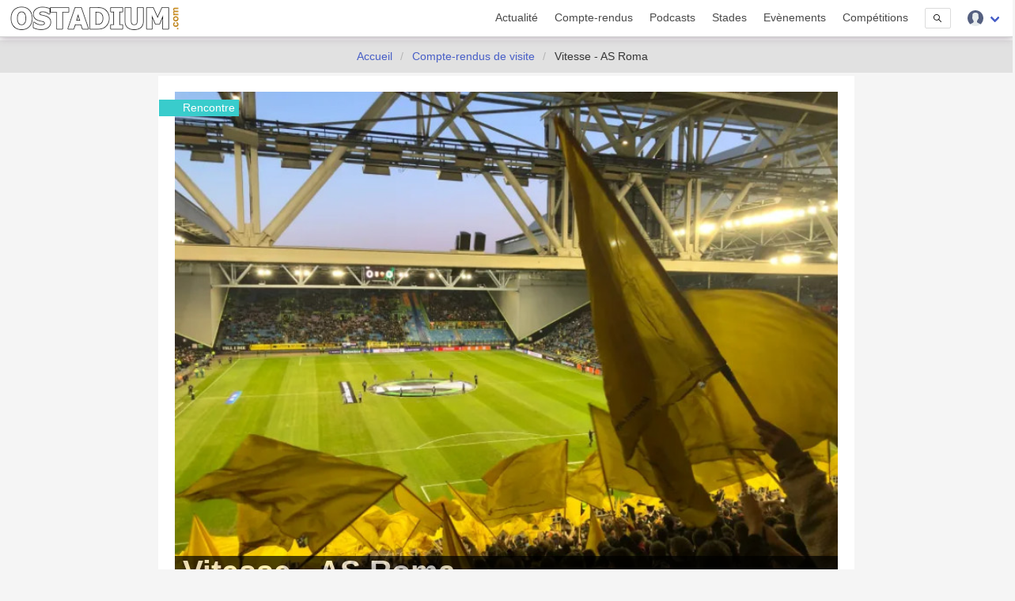

--- FILE ---
content_type: text/html; charset=UTF-8
request_url: https://www.ostadium.com/compte-rendu/464/vitesse-as-roma
body_size: 11100
content:
<!doctype html>
<html lang="fr" prefix="og: http://ogp.me/ns#" itemscope itemtype="https://schema.org/WebPage">
<head>
    <meta charset="utf-8">
<meta name="viewport" content="width=device-width, initial-scale=1">
<title>Vitesse - AS Roma • OStadium.com</title>
<link rel="preconnect" href="https://www.ostadium.com/">
<link rel="dns-prefetch" href="https://www.ostadium.com/">
<link rel="prerender" href="https://www.ostadium.com/">
<link rel="alternate" href="https://www.ostadium.com/xml/news.xml" type="application/rss+xml" title="OStadium.com">
<link rel="alternate" title="OStadium.com" type="application/json" href="/feed.json">
<link rel="apple-touch-icon" href="https://www.ostadium.com/assets/ui/apple-touch-icon.png?v=A0RAkQ96B7">
<link rel="apple-touch-startup-image" href="https://www.ostadium.com/startup-image-320x460.png">
<link rel="icon" href="https://www.ostadium.com/safari-pinned-tab.svg" type="image/svg+xml" sizes="any">
<link rel="icon" type="image/png" href="https://www.ostadium.com/assets/ui/apple-touch-icon.png?v=A0RAkQ96B7" sizes="192x192">
<link rel="icon" type="image/x-icon" href="https://www.ostadium.com/favicon.ico">
<link rel="index" href="https://www.ostadium.com">
<link rel="manifest" href="/manifest.webmanifest">
<meta name="mobile-web-app-capable" content="yes" />
<meta name="apple-mobile-web-app-capable" content="yes">
<meta name="apple-mobile-web-app-status-bar-style" content="black-translucent">
<meta name="apple-mobile-web-app-title" content="OStadium.com">
<meta name="application-name" content="OStadium.com">
<meta name="googlebot" content="index,follow">
<meta name="rating" content="General">
<meta name="robots" content="index,follow">
<meta name="twitter:dnt" content="on">
<meta name="msapplication-config" content="https://www.ostadium.com/browserconfig.xml" />
<meta name="theme-color" content="#f5f5f5">
<link rel="yandex-tableau-widget" href="https://www.ostadium.com/assets/ui/yandex-browser-manifest.json">
<link rel="search" type="application/opensearchdescription+xml" href="https://www.ostadium.com/opensearch.xml" title="">
<link rel="mask-icon" href="https://www.ostadium.com/safari-pinned-tab.svg?v=A0RAkQ96B7" color="#2b5797">
<meta name="author" content="Aperdia">
<meta name="geo.placename" content="Toulouse" />
<meta name="geo.position" content="43.604652;1.444209" />
<meta name="geo.region" content="FR" />
<meta name="ICBM" content="43.604652, 1.444209" />
  <meta property="fb:page_id" content="244850809020335">
  <meta property="fb:pages" content="244850809020335">
  <meta property="twitter:account_id" content="4503599628614314">
<link rel="me" href="https://x.com/OStadiumNews">
  <meta name="monetization" content="$ilp.uphold.com/zP8qy9UkzZpr">
<meta property="og:site_name" content="OStadium.com" /><meta property="og:title" content="Vitesse - AS Roma • OStadium.com" /><meta property="og:description" content="Compte rendu de la visite du GelreDome, le 18 mars 2022" /><meta property="og:image" content="https://static.ostadium.com/galleries/01_Vitesse-Arnhem-AS-Roma-8-scaled-illus.jpg" /><meta property="og:url" content="https://www.ostadium.com/compte-rendu/464/vitesse-as-roma" /><meta property="og:type" content="sportsevent" /><meta property="type" content="sportsevent" /><meta name="description" content="Compte rendu de la visite du GelreDome, le 18 mars 2022"><meta name="keywords" content="stades, arena, enceinte sportive, enceintes sportives,"><meta itemprop="datePublished" content="2022-09-19T21:56:58+02:00"><meta itemprop="dateModified" content="2023-02-22T14:51:21+01:00"><link rel="canonical" href="https://www.ostadium.com/compte-rendu/464/vitesse-as-roma"/><meta itemprop="name" content="Vitesse - AS Roma • OStadium.com" /><meta itemprop="description" content="Compte rendu de la visite du GelreDome, le 18 mars 2022" /><meta itemprop="image" content="https://static.ostadium.com/galleries/01_Vitesse-Arnhem-AS-Roma-8-scaled-illus.jpg" /><meta name="twitter:site" content="@OStadiumNews"><meta name="twitter:card" content="summary_large_image"><meta name="twitter:title" content="Vitesse - AS Roma • OStadium.com"><meta name="twitter:description" content="Compte rendu de la visite du GelreDome, le 18 mars 2022"><meta name="twitter:url" content="https://www.ostadium.com/compte-rendu/464/vitesse-as-roma"><script type="application/ld+json">{"@context":"https:\/\/schema.org","@type":"SportsEvent","mainEntityOfPage":"https:\/\/www.ostadium.com\/compte-rendu\/464\/vitesse-as-roma","image":{"@type":"ImageObject","url":"https:\/\/static.ostadium.com\/galleries\/01_Vitesse-Arnhem-AS-Roma-8-scaled-illus.jpg","height":"432","width":"768"},"description":"Compte rendu de la visite du GelreDome, le 18 mars 2022","name":"Vitesse - AS Roma \u2022 OStadium.com","startDate":"2022-03-17T23:00:00.000000Z","location":{"@type":"Place","name":"Pays-Bas","address":"Pays-Bas"}}</script>
</head>
<body>
  <nav class="navbar navbar--fixed" aria-label="main navigation" id="navbar--main">
    <div class="container">
      <div class="navbar-brand">
        <a href="https://www.ostadium.com" class="navbar-item is-brand">
          <img src="/assets/ui/logo-ostadium.png" alt="OStadium.com" >

        </a>
        <div class="navbar-burger burger" id="burger" data-burger="navbar-menu">
          <span></span>
          <span></span>
          <span></span>
        </div>
      </div>

      <div class="navbar-menu">
        <div class="navbar-end">
                        <a
                      class="navbar-item"
                                href="/actualite">
            Actualité
          </a>
                  <a
                      class="navbar-item"
                                href="/compte-rendus">
            Compte-rendus
          </a>
                  <a
                      class="navbar-item"
                                href="/podcasts">
            Podcasts
          </a>
                  <a
                      class="navbar-item"
                                href="/stades">
            Stades
          </a>
                  <a
                      class="navbar-item"
                                href="/evenements">
            Evènements
          </a>
                  <a
                      class="navbar-item"
                                href="/competitions">
            Compétitions
          </a>
                  <a href="/search" class="navbar-item is-hidden-desktop">
            Recherche
          </a>
          <div class="navbar-item is-hidden-touch">
            <a class="modal-button button is-small" id="modalSearch" data-target="modal-search">
              <svg enable-background="new 0 0 487.95 487.95" viewBox="0 0 487.95 487.95" xmlns="http://www.w3.org/2000/svg" width="10"><path d="m481.8 453-140-140.1c27.6-33.1 44.2-75.4 44.2-121.6 0-105.4-86.5-191.1-192.9-191.1s-193.1 85.8-193.1 191.2 86.5 191.1 192.9 191.1c45.2 0 86.8-15.5 119.8-41.4l140.5 140.5c8.2 8.2 20.4 8.2 28.6 0s8.2-20.4 0-28.6zm-440.8-261.6c0-82.8 68.2-150.1 151.9-150.1s151.9 67.3 151.9 150.1-68.2 150.1-151.9 150.1-151.9-67.4-151.9-150.1z"/></svg>
            </a>
          </div>
          <div class="navbar-item has-dropdown is-hoverable">
            <div class="navbar-link">
              <img src="https://www.ostadium.com/assets/ui/svg/admin/color/user.svg" width="20" alt="User">
            </div>
            <div id="moreDropdown" class="navbar-dropdown is-boxed is-right">
                                      <a href="https://www.ostadium.com/identification" class="navbar-item">Connexion</a>
              <hr class="navbar-divider">
              <a href="https://www.ostadium.com/inscription" class="navbar-item">Inscription</a>
                        </div>
          </div>
        </div>
      </div>
    </div>
    <section class="nav-search-mobile">
      <form action="/search" method="get" class="navbar-item is-visible-mobile" role="search">
        <div class="field has-addons">
          <p class="control">
            <input class="input is-small" type="search" name="q" placeholder="Recherche dans le site">
          </p>
          <p class="control">
            <button class="button is-small" type="submit">
              <svg enable-background="new 0 0 487.95 487.95" viewBox="0 0 487.95 487.95" xmlns="http://www.w3.org/2000/svg" width="15"><path d="m481.8 453-140-140.1c27.6-33.1 44.2-75.4 44.2-121.6 0-105.4-86.5-191.1-192.9-191.1s-193.1 85.8-193.1 191.2 86.5 191.1 192.9 191.1c45.2 0 86.8-15.5 119.8-41.4l140.5 140.5c8.2 8.2 20.4 8.2 28.6 0s8.2-20.4 0-28.6zm-440.8-261.6c0-82.8 68.2-150.1 151.9-150.1s151.9 67.3 151.9 150.1-68.2 150.1-151.9 150.1-151.9-67.4-151.9-150.1z"/></svg>
            </button>
          </p>
        </div>
      </form>
    </section>
  </nav>

  <section class="nav--sub"> &nbsp; </section>

        <nav class="breadcrumb is-centered" aria-label="breadcrumbs" itemscope itemtype="http://schema.org/BreadcrumbList">
  <ul>
      <li  itemprop="itemListElement" itemscope itemtype="http://schema.org/ListItem">
      <a itemprop="item" href="/"><span itemprop="name">Accueil</span></a>
        <meta itemprop="position" content="1" />
    </li>
            <li  itemprop="itemListElement" itemscope itemtype="http://schema.org/ListItem">
      <a itemprop="item" href="https://www.ostadium.com/compte-rendus"><span itemprop="name">Compte-rendus de visite</span></a>
        <meta itemprop="position" content="2" />
    </li>
                <li  class="is-hidden-mobile is-active" itemprop="itemListElement" itemscope itemtype="http://schema.org/ListItem">
      <a itemprop="item" class="is-active"><span itemprop="name">Vitesse - AS Roma</span></a>
        <meta itemprop="position" content="3" />
    </li>
        </ul>
</nav>

  
  <main id="content">
      <div class="container">
  

<div class="columns columns--center">
  <div class="column is-9 article visit">
      <article class="visit section--article" itemscope itemtype="http://schema.org/SportsEvent">
    <header>
      <div class="ribbon ribbon--image">Rencontre</div>
      <h1>
                <span itemprop="name">Vitesse - AS Roma</span>
      </h1>
          <picture>
            <source srcset="https://static.ostadium.com/galleries/01_Vitesse-Arnhem-AS-Roma-8-scaled-illus.jpg" media="(min-width: 40em)">
            <img src="https://static.ostadium.com/galleries/01_Vitesse-Arnhem-AS-Roma-8-scaled-thumb.jpg" width="100%" loading="lazy" decoding="async" alt="Vitesse - AS Roma">
        </picture>
        </header>
    <section class="columns">
      <div class="column is-8 is-12-mobile content" itemprop="description">
        <h3><strong>La Billetterie</strong></h3>

<p>Ce match étant un match de coupe d’Europe, il fallait attendre de voir si le club se qualifiait contre le Rapid Vienne au précédent tour. Au lendemain de la qualification, je demande à un ami dans ma classe, abonné au stade, s’il va aller au match et s’il peut me trouver une place pour le match. Il me prend une place avec les ultras, dix jours avant le match, avec sa carte d’abonné. D’autres amis de ma classe ont pu trouver des places 5 jours avant dans les autres tribunes, pour 23€. Le match était à guichet fermé 3 jours avant le match.</p>

<p>Il est donc, comme dans beaucoup de stades aux Pays-Bas, assez facile de trouver des places, particulièrement en dehors de la zone des ultras. Pour les grands matchs cependant, comme un huitième de finale de coupe d’Europe, il est tout de même important de prendre sa place en avance pour éviter d’être déçu.</p>

<h3><strong>Le Stade</strong></h3>

<p>Situé à quelques kilomètres dans le sud, de l’autre côté du Rhin, le stade ne peut être que difficilement atteint autrement qu’avec un bus, à la limite un vélo. Si vous avez une OV Chipcard, la carte de transport publique aux Pays-Bas, vous pouvez louer un vélo à la gare. Le réseau de bus marche cependant assez bien. Aligné à l’avant et à l’arrière de la gare centrale, les files de supporters attendent les bus affrétés pour le stade. Il faut se bousculer un peu pour entrer dans les bus moins d’une heure avant le coup d’envoi, mais un peu de patience fait l’affaire. Les bus à l’avant de la gare sont gratuits, de même pour le retour. Ceux à l’arrière sont plus réguliers et il se peut qu’il fasse payer un peu (5,50€ selon les rumeurs).</p>

<p>5 minutes plus tard, dans un bus plein et chantonnant, j’arrive avec mes amis aux abords du stade. Devant nous, l’entrée G de la tribune des ultras. Mes amis, positionnés dans la tribune latérale, doivent faire la petite marche autour du stade pour trouver l’entrée K. En passant à droite, il y a un grand détour pour éviter une zone vide, probablement utilisée pour du matériel du stade ou une zone de parking supplémentaire.</p>

<figure class="st-image">
  <img src="/galleries/original/01_gelredome 1.webp" alt="" height="200" width="520" />

</figure>
<figure class="st-image">
  <img src="/galleries/original/01_gelredome 2.webp" alt="" height="200" width="520" />

</figure>
<figure class="st-image">
  <img src="/galleries/original/01_gelredome 3.webp" alt="" height="200" width="520" />

</figure>
<p>Devant nous se présente cette très haute enceinte. Faisant partie des stades les plus modernes du pays, l’accès à la tribune est assez simple avec les escaliers. Le stade est construit avec quatre tribunes bien séparées par des angles très droits, la connexion entre les tribunes est plus complexe. Mon ami me dit que le stade est probablement trop grand pour le club actuel. Construit lors des grandes années du Vitesse Arnhem, le stade ne se remplit que rarement. Muni d’un toit qui se referme lors des (nombreuses) journées de pluie dans la région de Gelderland, ce dernier était grand ouvert pour laisser entrer les derniers rayons de soleil d’une magnifique journée. Muni de beaucoup de barreaux au niveau du toit, le stade est très industriel mais reste dans la même veine que de nombreux stades en Eredivisie, comme celui d’Utrecht. Les barreaux gênent la vision du tableau numérique en face, et doivent couper un petit peu la vue lorsque l’on est tout en haut de la tribune des ultras, mais ce n’est pas fondamentalement très gênant.</p>

<p>Muni de plusieurs buvettes dans chaque tribune, je n’ai pas vu les prix pour la nourriture, mais les frites étaient de vigueur en tribune en début de deuxième période. La bière (de la Budweiser) est à 4€, abordable pour un stade. Il est possible cependant de payer avant la carte d’abonné pour des réductions. Les tribunes sont proches du terrain, le stade est assez moderne, le match est prêt.</p>

<h3><strong>L’ambiance</strong></h3>

<figure class="st-image">
  <img src="/galleries/original/01_Vitesse-Arnhem-AS-Roma-8-scaled.webp" alt="" height="200" width="520" />

</figure>
<p>Les chants démarrent un quart d’heure réellement avant le début du match. Nombreuses places sont munies d’un grand drapeau jaune à agiter lors de l’entrée des joueurs, pendant que les 5 capos chantent à la gloire de Vitesse. « Forza Vitesse ! » crient-ils, alors que les supporters italiens sont en face, assez original. Les chants réguliers reviennent toutes les 2-3 minutes, ce ne sont rien de révolutionnaires mais ils sont bien accompagnés par les tribunes. Comme il se fait beaucoup au Benelux, les appels vers les autres tribunes pour faire participer tout le stade dans l’ambiance arrivent deux fois dans ce match.</p>

<p>Mixant du néerlandais et de l’anglais, les chants engagent toute la tribune, mais se répand assez peu dans le reste du stade, qui semblait un peu plus silencieux que notre tribune. Avec Vitesse dominant, les chants étaient véhéments surtout en première période. Accompagné de nombreux enfants, les parents supporters me disent qu’ils trouvent le stade très familial et accueillant. Aux vues des incidents récents, il n'était que peu surprenant de voir beaucoup de membres de la police nationale dans les rues d’Arnhem trois heures avant le match. Les Italiens, particulièrement les Romains, ont une certaine réputation. Les deux clans de supporters étaient gardés bien séparés avant le match et aucun débordements ne fut noté.</p>

<h3><strong>Le Match</strong></h3>

<p>Avec une équipe de Mourinho, on savait à quoi s’attendre avant le match. Bloc médian, peu de pression sur l’adversaire et une défense solide, qui s’accompagne de quelques coups vicieux lorsque les attaquants de Vitesse trouvent assez de place à exploiter. Les locaux ont été très bons en première période, utilisant les latéraux parfaitement pour contrer un milieu romain dominateur. Ils n’arrivent pas à concrétiser leurs actions, malgré plusieurs occasions très franches. Rui Patricio sort plusieurs belles frappes néerlandaises, mais le raté d’Openda à 5 mètres du but marque un tournant dans le match. Les visiteurs n’arrivent pas à sortir de leur moitié de terrain avant la 40ème minute. C’est également à ce moment-là que Sergio Oliveira marque d’une volée sur un corner très mal dégagé. Les Italiens ont fait le dos rond pendant 45 minutes et ont marqué sur leur seule occasion. Du grand Mourinho.</p>

<p>Au retour de la pause, le but semble avoir mis un coup sur la tête des locaux. Il y a très peu d’occasions, quelques demandes pour des penaltys très litigieux, mais rien de sensationnel. Oliveira, dans la veine de ses coéquipiers, continue de mettre des coups et se fait finalement exclure pour un deuxième jaune en fin de match. Pas assez pour que Vitesse revienne dans le match qui se termine donc par une victoire 1-0 pour les Romains. Il faudra aller chercher un résultat à Rome la semaine suivante.</p>

<figure class="st-image">
  <img src="/galleries/original/01_Vitesse-Arnhem-AS-Roma-6-scaled.webp" alt="" height="200" width="520" />

</figure>
<h3><strong>La ville</strong></h3>

<p>Je suis resté la nuit après le match pour éviter de me précipiter pour le dernier train pour Groningen. Un hôtel en centre-ville, plus cher qu’à mon habitude mais les options n’étaient pas très larges. J’ai pu explorer la ville un peu le soir et regarder les matchs de la seconde partie de soirée de coupe d’Europe, avec un super PSV-Copenhague notamment. Les étudiants de l’université de Nijmegen, située à quelques minutes de transport d’Arnhem, étaient de sortie en cette belle soirée de mars.</p>

<figure class="st-image">
  <img src="/galleries/original/01_arnhem 1.webp" alt="" height="200" width="520" />

</figure>
<p>Je me suis aventuré en ville le lendemain. Sous un grand soleil, j’ai pu visiter un centre-ville piéton, avec une architecture bien propre à la région, munie de ses belles briques rouges. Il y a une grande histoire liée à la Seconde Guerre Mondiale ici, avec la bataille d’Arnhem de 1944 notamment. Il n’y a pas 50 choses à faire, mais les musées de guerre sont intéressants. On oublie souvent l’invasion des Pays-Bas et de la Belgique lorsque l’histoire est enseignée en France. Je recommande d'aller à Rozet, un centre plutôt pour les étudiants, mais qui mélange expositions et bibliothèque. Un beau rooftop permet d’observer la ville d’au-dessus.</p>

<figure class="st-image">
  <img src="/galleries/original/01_arnhem 2.webp" alt="" height="200" width="520" />

</figure>
<p>Il y a un magnifique parc qui surplombe la ville, avec probablement la plus grande colline du pays, haut de quelques mètres. Un pays décidément très plat. Le parc, surtout lors d’un beau jour de printemps/d’été, est rempli de locaux venus promener leur chien ou piqueniquer. Le musée de l’eau montre une facette importante du pays : le contrôle de l’eau qui se répand partout et sans irrigation, inondera une bonne partie du pays.</p>

<figure class="st-image">
  <img src="/galleries/original/01_arnhem 3.webp" alt="" height="200" width="520" />

</figure>
<p>Une ville sympathique mais où l’on ne passe pas plus de quelques heures. L’exploration de Nijmegen peut valoir le détour avant de repartir chez soi.</p>

<h3><strong>L’expérience de Groundhopping</strong></h3>

<p>L’ambiance était très bonne, il y a eu beaucoup de chants sur le bus du retour. Tous les supporters sont sortis en boîte de nuit après le match malgré la défaite. Ils sont déjà contents d’être à ce stade de la compétition. Le stade est très sympa, ce n’est peut-être pas le plus beau mais l’atmosphère chez les ultras était vraiment top. J’étais évidemment ravi d’aller au stade avec des amis, surtout des fans du club, alors cela aide l’expérience.</p>

<p>Une certaine déception pour le résultat est surplombée par une bonne soirée en générale. J’ai pu observer Mourinho et ses joueurs de prêt, chanter à en perdre la voix et regarder un plutôt bon match de football.</p>

<p>Je recommande l’expérience à Arnhem, mais plutôt pour un grand match contre le top 3 (Ajax, PSV, Feyenoord), en coupe Europe ou alors le derby contre Nijmegen. L’expérience serait moins bonne avec un stade moins rempli.</p>


      </div>
      <div class="column is-4 is-12-mobile stadium--data">
        <aside class="stadium--aside">
          <h2 class="title is-4">Fiche technique</h2>
          <ul>
            <li>
              <strong>Auteur :</strong>
              <a href="https://www.ostadium.com/profil/Tom%20Abadie">Tom Abadie</a>
            </li>
                      <li>
              <strong>Date :</strong> <span itemprop="startDate" content="2022-03-18T00:00:00+01:00">18 mars 2022</span>
            </li>
                                <li>
              <strong>Stade : </strong>
              <a href="https://www.ostadium.com/stadium/975/gelredome">GelreDome</a>
            </li>
                                          <li>
                          <strong>Compétition :</strong>
                          <a href="https://www.ostadium.com/competition/eredivisie/844/saison-2021-2022">Eredivisie - Saison 2021-2022</a>
            </li>
                                <li>
              <strong>Ticket : </strong>
              17,50€
            </li>
                                <div class="amountNote columns">
              <div class="column">
                <strong>Note moyenne</strong>
                <div class="c100 p70">
                  <span>6.6/10</span>
                  <div class="slice">
                      <div class="bar"></div>
                      <div class="fill"></div>
                  </div>
                </div>
              </div>
            </div>
            <div class="columns amountNote is-mini is-multiline is-mobile">
                                                        <div class="column is-3">
                  <strong>Atmosphère</strong>
                  <div class="c100 p80 is-mini">
                    <span>7.5/10</span>
                    <div class="slice">
                        <div class="bar"></div>
                        <div class="fill"></div>
                    </div>
                  </div>
                </div>
                                                                      <div class="column is-3">
                  <strong>Ville</strong>
                  <div class="c100 p50 is-mini">
                    <span>5/10</span>
                    <div class="slice">
                        <div class="bar"></div>
                        <div class="fill"></div>
                    </div>
                  </div>
                </div>
                                                                      <div class="column is-3">
                  <strong>Expérience</strong>
                  <div class="c100 p70 is-mini">
                    <span>7/10</span>
                    <div class="slice">
                        <div class="bar"></div>
                        <div class="fill"></div>
                    </div>
                  </div>
                </div>
                                                                      <div class="column is-3">
                  <strong>Sportif</strong>
                  <div class="c100 p70 is-mini">
                    <span>7/10</span>
                    <div class="slice">
                        <div class="bar"></div>
                        <div class="fill"></div>
                    </div>
                  </div>
                </div>
                                                                      <div class="column is-3">
                  <strong>Stade</strong>
                  <div class="c100 p70 is-mini">
                    <span>7/10</span>
                    <div class="slice">
                        <div class="bar"></div>
                        <div class="fill"></div>
                    </div>
                  </div>
                </div>
                                      </div>
                    </ul>
        </aside>

              <div itemprop="location" itemscope="" itemtype="https://schema.org/Place">
        <meta itemprop="name" content="GelreDome">
        <meta itemprop="address" content="Pays-Bas">
      </div>
      
              <fieldset class="visit_point">
          <legend>Point +</legend>

          <p>Belle ambiance avec les ultras.<br />
Belle première mi-temps.<br />
Des joueurs de qualité de chaque côté.</p>
        </fieldset>
                    <fieldset class="visit_point">
          <legend>Point -</legend>

          <p>Petit manque d’organisation pour la queue pour entrer dans les bus.<br />
Seconde période moyenne.<br />
Design de stade très carré, et moins d’ambiance dans le reste du stade.</p>
        </fieldset>
              <p class="social">
          <a href="https://twitter.com/intent/tweet?text=Vitesse+-+AS+Roma&amp;url=https%3A%2F%2Fwww.ostadium.com%2Fcompte-rendu%2F464%2Fvitesse-as-roma&amp;via=OStadiumNews" target="_blank" title="Partager sur Twitter">
    <img data-src="/assets/ui/svg/social/twitter.svg" width="30" class="lazy" alt="Partager sur Twitter">
  </a>
  <a href="https://www.facebook.com/sharer/sharer.php?u=https%3A%2F%2Fwww.ostadium.com%2Fcompte-rendu%2F464%2Fvitesse-as-roma" target="_blank" title="Partager sur Facebook">
    <img data-src="/assets/ui/svg/social/facebook.svg" width="30" class="lazy" alt="Partager sur Facebook">
  </a>
  <a href="https://pinterest.com/pin/create/button/?url=https%3A%2F%2Fwww.ostadium.com%2Fcompte-rendu%2F464%2Fvitesse-as-roma&amp;description=Vitesse+-+AS+Roma&amp;media=https://static.ostadium.com/galleries/01_Vitesse-Arnhem-AS-Roma-8-scaled-illus.jpg" target="_blank" title="Pin sur Pinterest">
    <img data-src="/assets/ui/svg/social/pinterest.svg" width="30" class="lazy" alt="Pin sur Pinterest">
  </a>
  <a href="https://www.tumblr.com/share/link?url=https%3A%2F%2Fwww.ostadium.com%2Fcompte-rendu%2F464%2Fvitesse-as-roma&amp;name=Vitesse+-+AS+Roma" target="_blank" title="Partager sur Tumblr">
    <img data-src="/assets/ui/svg/social/tumblr.svg" width="30" class="lazy" alt="Partager sur Tumblr">
  </a>
  <a href="https://www.linkedin.com/shareArticle?mini=true&amp;url=https%3A%2F%2Fwww.ostadium.com%2Fcompte-rendu%2F464%2Fvitesse-as-roma&amp;title=Vitesse+-+AS+Roma&amp;source=https%3A%2F%2Fwww.ostadium.com%2Fcompte-rendu%2F464%2Fvitesse-as-roma&amp;summary=" target="_blank" title="Partager sur LinkedIn">
    <img data-src="/assets/ui/svg/social/linkedin.svg" width="30" class="lazy" alt="Partager sur LinkedIn">
  </a>
  <a href="whatsapp://send?text=Vitesse+-+AS+Roma%20https%3A%2F%2Fwww.ostadium.com%2Fcompte-rendu%2F464%2Fvitesse-as-roma" target="_blank" title="Partager sur Whatapps">
    <img data-src="/assets/ui/svg/social/whatsapp.svg" width="30" class="lazy" alt="Partager sur Whatapps">
  </a>
  <a href="mailto:?subject=Vitesse+-+AS+Roma&amp;body=https%3A%2F%2Fwww.ostadium.com%2Fcompte-rendu%2F464%2Fvitesse-as-roma" target="_blank" title="Envoyer par email">
    <img data-src="/assets/ui/svg/social/email.svg" width="30" class="lazy" alt="Envoyer par email">
  </a>

        </p>
              <a href="https://discord.com/channels/943760294621093918/1042864465839915188" target="_blank">
  <button class="button is-info is-outlined">
    <span class="icon is-small">
      <img src="/assets/ui/svg/social/discord.svg" alt="Parlons-en ensemble sur Discord">
    </span>
    <span>Parlons-en ensemble</span>
  </button>
</a>

            </div>
    </section>
  </article>

  <h2 class="title see-more print--no">En voir plus... :</h2>
  <div class="columns is-multiline print--no">
      <div class="column is-4-desktop is-4-tablet is-12-mobile">

<a href="https://www.ostadium.com/stadium/975/gelredome">
  <div class="card stadium" itemscope itemtype="https://schema.org/StadiumOrArena">
    <div class="card-image">
          <figure role="group">
        <img src="https://www.ostadium.com/assets/ui/card_default.jpg" class="lazy" data-src="/assets/ui/card_default.jpg" itemprop="image" alt="GelreDome">
      </figure>
    </div>
    <div class="ribbon">
      Stade
    </div>
    <div class="card-content">
      <p class="subtitle" itemprop="name">GelreDome</p>

      <div class="content" itemprop="description">
        Stade de football situé à Arnhem, aux Pays-Bas
      </div>

      <small itemprop="address">Arnhem - Pays-Bas</small>
    </div>
    <meta itemprop="url" content="https://www.ostadium.com/stadium/975/gelredome">
    <meta itemprop="image" content="/assets/ui/card_default.jpg">
  </div>
</a>

  </div>
                <div class="column is-4-desktop is-4-tablet is-12-mobile">

<a href="https://www.ostadium.com/competition/33/eredivisie">
  <div class="card competition" itemscope itemtype="https://schema.org/SportsEvent">
    <div class="card-image">
      <figure role="group">
        <img src="https://www.ostadium.com/assets/ui/card_default.jpg" class="lazy" data-src="https://www.ostadium.com/galleries/eredivisie-thumb.jpg" itemprop="image" alt="Eredivisie">
      </figure>
    </div>
    <div class="ribbon">
      Football
    </div>
    <div class="card-content">
      <p class="subtitle" itemprop="name">Eredivisie</p>

      <div class="content content-limited" itemprop="description">
        Créée en 1956, l'Eredivisie est l'appellation du plus haut niveau du football professionnel aux Pays-Bas. Dix-huit équipes sont engagées chaque saison qui débute en été, pour se terminer à la fin du printemps. A la fin de la saison, les deux dernières équipes descendent en Eerste Divisie, alors que deux autres font le chemin inverse.
      </div>
      <small>Pays-Bas</small>
    </div>
    <meta itemprop="url" content="https://www.ostadium.com/competition/33/eredivisie">
    <div itemprop="location" itemscope itemtype="https://schema.org/Place">
        <meta itemprop="name" content="Pays-Bas">
        <meta itemprop="address" content=" Pays-Bas">
      </div>
              <meta itemprop="startDate" content="2025-08-08 00:00:00">
  

  </div>
</a>

  </div>
        </div>
  </div>
</div>

</div>
    </main>

  <footer>
    <div class="footer--social">
    
          <a href="https://bsky.app/profile/ostadium.bsky.social" title="Partagez votre expérience groundhopping avec nous sur BlueSky" rel="me">
              <img data-src="https://www.ostadium.com/assets/ui/svg/social/bluesky.svg" width="60" alt="Partagez votre expérience groundhopping avec nous sur BlueSky" class="lazy">
            </a>
          <a href="https://x.com/OStadium" title="Partagez votre expérience groundhopping avec nous sur Twitter" rel="me">
              <img data-src="https://www.ostadium.com/assets/ui/svg/social/x.svg" width="60" alt="Partagez votre expérience groundhopping avec nous sur Twitter" class="lazy">
            </a>
          <a href="https://x.com/OStadiumNews" title="Suivez l'actualité des enceintes sportives avec nous sur Twitter" rel="me">
              <img data-src="https://www.ostadium.com/assets/ui/svg/social/x.svg" width="60" alt="Suivez l'actualité des enceintes sportives avec nous sur Twitter" class="lazy">
            </a>
          <a href="https://www.facebook.com/ostadium" title="Suivez nous sur Facebook" rel="me">
              <img data-src="https://www.ostadium.com/assets/ui/svg/social/facebook.svg" width="60" alt="Suivez nous sur Facebook" class="lazy">
            </a>
          <a href="https://discord.gg/jWYHreFXaC" title="Rejoignez nous sur Discord" rel="me">
              <img data-src="https://www.ostadium.com/assets/ui/svg/social/discord.svg" width="60" alt="Rejoignez nous sur Discord" class="lazy">
            </a>
          <a href="https://mastodon.social/@ostadium" title="Suivez nous sur Mastodon" rel="me">
              <img data-src="https://www.ostadium.com/assets/ui/svg/social/mastodon.svg" width="60" alt="Suivez nous sur Mastodon" class="lazy">
            </a>
          <a href="https://www.plurk.com/OStadium" title="Suivez nous sur Plurk" rel="me">
              <img data-src="https://www.ostadium.com/assets/ui/svg/social/plurk.svg" width="60" alt="Suivez nous sur Plurk" class="lazy">
            </a>
          <a href="https://ostadium.tumblr.com" title="Suivez nous sur Tumblr" rel="me">
              <img data-src="https://www.ostadium.com/assets/ui/svg/social/tumblr.svg" width="60" alt="Suivez nous sur Tumblr" class="lazy">
            </a>
          <a href="https://www.instagram.com/ostadiumcom/" title="Suivez notre expérience groundhopping sur Instagram" rel="me">
              <img data-src="https://www.ostadium.com/assets/ui/svg/social/instagram.svg" width="60" alt="Suivez notre expérience groundhopping sur Instagram" class="lazy">
            </a>
          <a href="https://www.instagram.com/ostadiumnews/" title="Suivez l'actualité des enceintes sportives avec nous sur Instagram" rel="me">
              <img data-src="https://www.ostadium.com/assets/ui/svg/social/instagram.svg" width="60" alt="Suivez l'actualité des enceintes sportives avec nous sur Instagram" class="lazy">
            </a>
          <a href="https://www.threads.net/@ostadiumnews" title="Suivez l'actualité des enceintes sportives et du groundhopping avec nous sur Threads" rel="me">
              <img data-src="https://www.ostadium.com/assets/ui/svg/social/threads.svg" width="60" alt="Suivez l'actualité des enceintes sportives et du groundhopping avec nous sur Threads" class="lazy">
            </a>
          <a href="https://www.linkedin.com/groups/6645819" title="Suivez nous sur LinkedIn" rel="me">
              <img data-src="https://www.ostadium.com/assets/ui/svg/social/linkedin.svg" width="60" alt="Suivez nous sur LinkedIn" class="lazy">
            </a>
          <a href="/xml/news.xml" title="Abonnez vous à nos news" rel="me">
              <img data-src="https://www.ostadium.com/assets/ui/svg/social/rss.svg" width="60" alt="Abonnez vous à nos news" class="lazy">
            </a>
        </div>
    <div class="footer">
      <div class="container">
        <div class="columns">
          <div class="column is-3 is-hidden-mobile">
            <p class="slogan">OStadium.com est un site communautaire proposant tout ce qu'il faut savoir pour aller au stade : informations et actualités des enceintes sportives, conseils pour s'y rendre, calendrier des événements associés, comptes-rendus d'aventures, bons plans.</p>
          </div>
          <div class="column">
            <div class="columns is-hidden-mobile">
              <div class="column">
                <a href="https://www.ostadium.com/actualite">Actualité</a>
              </div>
              <div class="column">
                <a href="https://www.ostadium.com/compte-rendus">Compte-rendus</a>
              </div>
              <div class="column">
                <a href="https://www.ostadium.com/stades">Stades</a>
              </div>
              <div class="column">
                <a href="https://www.ostadium.com/evenements">Evènements</a>
              </div>
              <div class="column">
                <a href="https://www.ostadium.com/competitions">Compétitions</a>
              </div>
            </div>
            <div class="columns">
              <div class="column">
                <a href="https://www.ostadium.com/architectes">Architectes</a>
              </div>
              <div class="column">
                <a href="https://www.ostadium.com/clubs">Clubs</a>
              </div>
              <div class="column">
                <a href="https://www.ostadium.com/near" title="Le contenu du site par ville">Near</a>
              </div>
              <div class="column">
                <a href="https://www.ostadium.com/sports">Sports</a>
              </div>
              <div class="column">
                <a href="https://www.ostadium.com/voyages">Voyages</a>
              </div>
            </div>
            <div class="columns">
              <div class="column">
                <a href="https://www.ostadium.com/actualite/proposition">Proposez votre actualité</a>
              </div>
              <div class="column">
                <a href="https://www.ostadium.com/contact">Nous contacter</a>
              </div>
              <div class="column">
                <a href="https://www.ostadium.com/offres_d_emploi" title="Des offres d'emploi avec Sport Jobs Hunter">Offres d'emploi</a>
              </div>
              <div class="column">
                <a href="https://www.ostadium.com/partenaires">Nos partenaires</a>
              </div>
              <div class="column">
                <a href="https://www.ostadium.com/quiz">Quiz</a>
              </div>
            </div>
            <div class="columns">
              <!-- div class="column">
                <a href="https://big.ostadium.com" title="Version grand écran du site">Big OStadium</a>
              </div -->
              <div class="column">
                <a href="https://www.ostadium.com/competitions/divisions">Championnats</a>
              </div>
              <div class="column">
                <a href="https://www.ostadium.com/podcasts">Podcasts</a>
              </div>
              <div class="column">
                <a href="https://www.ostadium.com/calendrier">Calendrier</a>
              </div>
              <div class="column">
                <a href="https://www.ostadium.com/rencontres">Rencontres</a>
              </div>
              <div class="column">
                <a href="https://www.ostadium.com/lite" title="Version légère du site">Lite OStadium</a>
              </div>
            </div>
          </div>
        </div>
        <div class="footer--copyright">
          Aperdia © 2014-2026 - La reproduction de ce site est illégale s'il n'a pas fait l'objet d'autorisation - v4.12.0
          <br>
          <a href="https://www.ostadium.com/page/mentions-legales">Mentions l&eacute;gales</a> -
          <a href="https://www.ostadium.com/page/terms">Conditions d&#039;utilisation</a> -
          <a href="https://www.ostadium.com/page/cookie-consent">Pr&eacute;sentation des cookies</a> -
          <a href="https://www.ostadium.com/cookies">Gestion des cookies</a> -
          <a href="https://www.ostadium.com/page/collecte-donnees">Collecte de donn&eacute;es</a> -
          <a href="https://www.ostadium.com/page/credit-photo">Cr&eacute;dits photo</a><br>
          Made with &#10084; in <a href="https://www.ostadium.com/near/toulouse-france">Toulouse, France</a>
        </div>
        <div>
          <a href="#content" title="Remonter vers le contenu">
            <picture><source type="image/webp" data-srcset="https://www.ostadium.com/assets/ui/logo_footer.webp"><source type="image/png" data-srcset="https://www.ostadium.com/assets/ui/logo_footer.png"><img data-src="https://www.ostadium.com/assets/ui/logo_footer.png" alt="OStadium.com" class="lazy"></picture>
          </a>
        </div>
      </div>
    </div>
  </footer>

  <link rel="preload" as="style" href="https://www.ostadium.com/build/assets/ostadium-CwgI3a3U.css" integrity="sha384-WIT2WLpHi0uFZtfaS9PF2haAT2NgqHGUPFg2FOH7pLCjGUeT7v/ppZNlcDqrJarG" /><link rel="stylesheet" href="https://www.ostadium.com/build/assets/ostadium-CwgI3a3U.css" integrity="sha384-WIT2WLpHi0uFZtfaS9PF2haAT2NgqHGUPFg2FOH7pLCjGUeT7v/ppZNlcDqrJarG" />
  
            <!-- Matomo -->
<script nonce="{{ csp_nonce() }}">
  var _paq = window._paq = window._paq || [];
  /* tracker methods like "setCustomDimension" should be called before "trackPageView" */
  _paq.push(['trackPageView']);
  _paq.push(['enableLinkTracking']);
  (function() {
    var u="//www.ostadium.com/matomo/";
    _paq.push(['setTrackerUrl', u+'matomo.php']);
    _paq.push(['setSiteId', '1']);
    var d=document, g=d.createElement('script'), s=d.getElementsByTagName('script')[0];
    g.async=true; g.src=u+'matomo.js'; s.parentNode.insertBefore(g,s);
  })();
</script>
<!-- End Matomo Code -->
      
  
  
      <script src="https://www.ostadium.com/assets/libs/lazyload/lazyload.19.1.3.min.js" integrity="sha384-tjw38MqWJXRnobhELGysCmDRLCg9PbqwJZjfo/7em9JoYnefzgnoZlqfUo7q0tIm" crossorigin="anonymous"></script>
    <link rel="modulepreload" as="script" href="https://www.ostadium.com/build/assets/base-BqxR7tWB.js" integrity="sha384-ZY2YwrvI+8rzNZG0JNmxRtgimIjnlF7eCo1ZLTxMrpp4fqqy3Eg18m8EHFUhMisr" /><link rel="modulepreload" as="script" href="https://www.ostadium.com/build/assets/search-g9FmMp_z.js" integrity="sha384-jxFsoGnoFhXrtAOlM6bA1Y0zjqwliP0YM+LuJwJ3YfTNlGsxo62w4soU/+iHdraJ" /><link rel="modulepreload" as="script" href="https://www.ostadium.com/build/assets/ostadium-D-M8AgNB.js" integrity="sha384-ACKaNtTtPmtENjQqKgnfoseDkdUuqSLiBtvH415kB/66UL/SHh2f42j7Nh6wpma/" /><script type="module" src="https://www.ostadium.com/build/assets/base-BqxR7tWB.js" integrity="sha384-ZY2YwrvI+8rzNZG0JNmxRtgimIjnlF7eCo1ZLTxMrpp4fqqy3Eg18m8EHFUhMisr"></script><script type="module" src="https://www.ostadium.com/build/assets/search-g9FmMp_z.js" integrity="sha384-jxFsoGnoFhXrtAOlM6bA1Y0zjqwliP0YM+LuJwJ3YfTNlGsxo62w4soU/+iHdraJ"></script><script type="module" src="https://www.ostadium.com/build/assets/ostadium-D-M8AgNB.js" integrity="sha384-ACKaNtTtPmtENjQqKgnfoseDkdUuqSLiBtvH415kB/66UL/SHh2f42j7Nh6wpma/"></script>      <noscript>
      Nous sommes désolés, mais il est nécessaire d'avoir javascript pour afficher les images par exemple.
    </noscript>
  
  
  <div id="modal-search" class="modal">
    <div class="modal-background"></div>
    <div class="modal-card">
      <section class="modal-card-body">
        <form action="/search" method="get" class="navbar-item is-visible-mobile" role="search">
          <div class="field has-addons">
            <p class="control">
              <input class="input is-large" id="search_input" type="search" name="q" placeholder="Recherche dans le site">
            </p>
            <p class="control">
              <button class="button is-large" type="submit">
                <svg enable-background="new 0 0 487.95 487.95" viewBox="0 0 487.95 487.95" xmlns="http://www.w3.org/2000/svg" width="25"><path d="m481.8 453-140-140.1c27.6-33.1 44.2-75.4 44.2-121.6 0-105.4-86.5-191.1-192.9-191.1s-193.1 85.8-193.1 191.2 86.5 191.1 192.9 191.1c45.2 0 86.8-15.5 119.8-41.4l140.5 140.5c8.2 8.2 20.4 8.2 28.6 0s8.2-20.4 0-28.6zm-440.8-261.6c0-82.8 68.2-150.1 151.9-150.1s151.9 67.3 151.9 150.1-68.2 150.1-151.9 150.1-151.9-67.4-151.9-150.1z"/></svg>
              </button>
            </p>
          </div>
        </form>
      </section>
    </div>
  </div>
</body>
</html>
